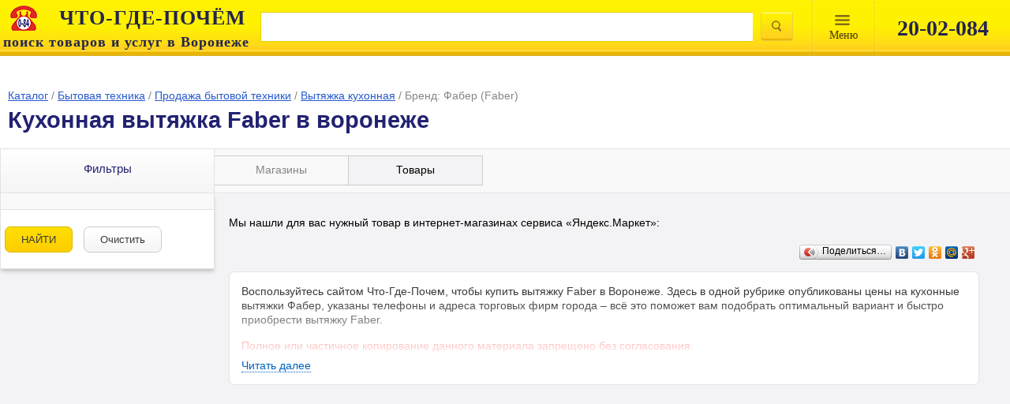

--- FILE ---
content_type: text/html; charset=UTF-8
request_url: https://spravkavrn.ru/position/120638_vytyazhka_kuhonnaya_prodazha/?f=1144231-brend-faber
body_size: 6344
content:
<!DOCTYPE html>
<html lang="ru" prefix="og: http://ogp.me/ns#">
<head>
	<meta http-equiv="content-type" content="text/html; charset=utf-8">
	<meta name="viewport" content="width=device-width, initial-scale=1.0, maximum-scale=1.0, user-scalable=no">
	<meta name="apple-itunes-app" content="app-id=1001940898">
	<meta name="referrer" content="origin">
    	
	<link rel="stylesheet" href="/css/main.css?1589100279">
	<link rel="stylesheet" href="/css/merged.min.css?1575970890">
	<link rel="stylesheet" media="print" href="/css/print.css">
    <link rel="stylesheet" href="/css/index-new2.min.css"/>
	<!--[if IE]>
	<link rel="stylesheet" href="/css/ie.css">
	<![endif]-->

	<link rel="yandex-tableau-widget" href="/tableua/manifest.json">
	<meta name="description" content="Кухонная вытяжка Faber в воронеже : цены, где купить">
<meta name="keywords" content="вытяжка faber фабер кухонные купить в Воронеже">
<meta property="og:description" content="Кухонная вытяжка Faber в воронеже : цены, где купить">
<meta property="og:title" content="Где купить вытяжку Faber в Воронеже - ">
<meta property="og:url" content="http://spravkavrn.ru/position/120638_vytyazhka_kuhonnaya_prodazha/?f=1144231-brend-faber">
<meta name="twitter:card" content="summary">
<meta name="twitter:site" content="@spravkavrn">
<link id="browse-mode" rel="stylesheet" href="/css/plitka.css">
<link rel="canonical" href="https://spravkavrn.ru/position/120638_vytyazhka_kuhonnaya_prodazha/?f=1144231-brend-faber">
<link rel="stylesheet" type="text/css" href="/css/scroll.css">
<link rel="stylesheet" type="text/css" href="/js/jquery-ui-1.10.4.custom/css/custom-theme/jquery-ui-1.10.4.custom.css">
<style type="text/css">
/*<![CDATA[*/

.related-links__decoration {
	background: #fff;
	border: 1px solid #e3e3e3;
	box-sizing: border-box;
	color: #868686;
	padding: 7px;
}
.related-links__item {
	background: #fff;
	border-bottom: 1px solid #e3e3e3;
	border-right: 1px solid #e3e3e3;
	border-top: 1px solid #e3e3e3;
	box-sizing: border-box;
	display: -ms-flexbox;
	display: flex;
	height: 56px;
	margin-top: -1px;
	min-width: 33.33%;
	padding: 7px;
}
		
/*]]>*/
</style>
<title>Где купить вытяжку Faber в Воронеже - </title>
	
    <link rel="stylesheet" media="print" href="/css/print.css">

</head>
<body>
<div class="page__body page__body_no-pad">
    <div id="n-search">
        <div class="max_width_wrap w100">
            <div class="">
                <table class="tableclear">
                    <tr>
                        <td id="logo">
                            <a href="/">
                                <img class="logo__img"
                                     src="/images/logo.png" alt=""/>
                                <p class="logo__title"><b>ЧТО-ГДЕ-ПОЧЁМ</b></p>
                                <p class="logo__desc"><span>поиск товаров и услуг в Воронеже</span></p>
                            </a>
                        </td>

                        <td>
                            <form name="searchform" action="/search/" method="get">                            <table class="tableclear">
                                <tr>
                                    <td class="ovfhide">
                                        <input class="w100" id="query" type="text" value="" name="query">                                    </td>

                                    <td id="tdbutt" class="tableclear">
                                        <input id="topbutton" class="magnify" name="" type="submit" value="">                                    </td>

                                </tr>
                            </table>
                            </form>                        </td>
                        <td id="topmenu_wrap">
                            <div id="topmenu">
                                <a href="#">
								<span>
									Mеню
								</span>
                                </a>
                            </div>
                            <div class="topdivider"> </div>
                        </td>
                        <td class="v1px">
                            <div class="topdivider"> </div>
                        </td>
                        <td class="tableclear search-phone-wrap">
                            <div class="n-search-phone">20-02-084</div>
                        </td>
                    </tr>
                </table>
            </div>
        </div>
    </div>

    <div id="searchmenu">
        <div id="smenu">
            <ul class="ulmenu">
                <li><a href="/catalog/">Каталог</a></li>
                <li><a href="/articles/">Энциклопедия</a></li>
                <li><a href="/video/">Видео</a></li>
                <li><a href="/news/">Новости</a></li>
                <!--<li><a href="/static/vacansii/">Работа у нас</a></li>-->
                <!--<li><a href="/discount-club/">Дисконтный клуб</a></li>-->
            </ul>
        </div>
        <div id="shadow"></div>
    </div>
    </div>

	

<div id="head">
	<div class="max_width_wrap">
		<div id="headwrap">
			
			<div class="path">
				<div class="breadcrumbs"><div class="breadcrumbs__item"><a class="" href="/catalog/"><span class="name">Каталог</span></a> / </div><div class="breadcrumbs__item"><a class="" href="/catalog/222-bytovaya_tehnika/"><span class="name">Бытовая техника</span></a> / </div><div class="breadcrumbs__item"><a class="" href="/catalog/426671-prodazha-bytovoy-tehniki/"><span class="name">Продажа бытовой техники</span></a> / </div><div class="breadcrumbs__item"><a class="" href="/position/120638_vytyazhka_kuhonnaya_prodazha/"><span class="name">Вытяжка кухонная</span></a> / </div><div class="breadcrumbs__item"><span class="name">Бренд: Фабер (Faber)</span></div></div>
				<h1>Кухонная вытяжка Faber в воронеже</h1>
				
									<div id="discr_self" class="b-text-slider b-text-slider_collapsed i-bem" data-bem='{"b-text-slider": {}}'>
						<div class="b-text-slider__content">
							Воспользуйтесь сайтом Что-Где-Почем, чтобы купить вытяжку Faber в Воронеже. Здесь в одной рубрике опубликованы цены на кухонные вытяжки Фабер, указаны телефоны и адреса торговых фирм города – всё это поможет вам подобрать оптимальный вариант и быстро приобрести вытяжку Faber.							<!--noindex--><p class="copyright-notice">Полное или частичное копирование данного материала запрещено без согласования.</p><!--/noindex-->
						</div>
						<a href="#" class="b-text-slider__switcher">Читать далее</a>
					</div>
							</div>
		</div>
	</div>
</div>

<div id="topfilters">
	<div>
		<div id="factive" onMouseDown="return false;" onClick="viewdiv('filters');">
			<span>Фильтры</span>
		</div>

		<div id="filgor">
			<div class="button_block_left button-position">
				<div class="button_block_left">
					<div class="b-button-switch page__content-button">
						<a class="b-button-switch__item b-button-switch__item_position_left " href="/position/120638_vytyazhka_kuhonnaya_prodazha/">
							Магазины						</a>
						<div class="b-button-switch__item b-button-switch__item_position_right b-button-switch__item_active">
							Товары						</div>
					</div>
				</div>
			</div>
		</div>
	</div>
</div>

<div id="main" class="main_padd">
	<!-- Фильтры -->
	
<div id="filters">
	<form name="filter-form" id="filter-form" action="/position/120638_vytyazhka_kuhonnaya_prodazha/?mode=assortment&amp;query=" method="get">
<input type="hidden" value="assortment" name="mode">
<input type="hidden" value="" name="query">		<div class="filter_padd">

			
			
			
		</div>

		<a href="#" class="filter-switch">
			<span>Показать все</span>
			<span>Скрыть второстепенные</span>
		</a>

		<input type="hidden" value="120638_vytyazhka_kuhonnaya_prodazha" name="position" id="position">		<input type="hidden" value="" name="query" id="query">
		<!-- Кнопки -->
		<div class="devider"></div>
		<div class="buttons_wrap">
			<div class="centerp">
				<div class="centerch">
					<div class="accept">
						<button type="submit" id="btn-submit"><span>НАЙТИ</span></button>
						<button type="reset" id="clear"><span>Очистить</span></button>
					</div>
				</div>
			</div>
		</div>
	</form></div>

			<div class="gray" id="gray">
			
					</div>
	
	<div id="contentplace">
		<div id="itemcontainer">
			
			
<div class="marketblock">
	<p>Мы нашли для вас нужный товар в интернет-магазинах сервиса «Яндекс.Маркет»:</p>

	<div id="marketWidget"></div>
</div>
			<div class="mt15">
				<div class="yashare-auto-init" data-yashareL10n="ru" data-yashareType="button" data-yashareQuickServices="vkontakte,facebook,twitter,odnoklassniki,moimir,gplus"></div>			</div>

							<div id="discr"></div>
			
			<div>
				
<script type="text/javascript">
	//<![CDATA[
	yandex_partner_id = 49474;
	yandex_site_bg_color = 'FFFFFF';
	yandex_site_charset = 'utf-8';
	yandex_ad_format = 'direct';
	yandex_font_size = 0.8;
	yandex_font_family = 'arial';
	yandex_direct_type = 'horizontal';
	yandex_direct_limit = 2;
	yandex_direct_header_bg_color = 'CCCCCC';
	yandex_direct_bg_color = 'FFFFFF';
	yandex_direct_border_color = 'CCCCCC';
	yandex_direct_title_color = '666666';
	yandex_direct_url_color = '666666';
	yandex_direct_all_color = '000000';
	yandex_direct_text_color = '000000';
	yandex_direct_hover_color = 'CCCCCC';
	document.write('<sc'+'ript type="text/javascript" src="http://an.yandex.ru/system/context.js"></sc'+'ript>');
	//]]>
</script>
			</div>
		</div>
	</div>
</div>

	<!--<link rel="stylesheet" href="css/index-new2.min.css"/>-->

<div class="footer" id="footer">
            <div class="b-footer__menu-panel">
            <div class="b-footer__menu-wrap max_width_wrap">
                <div class="b-footer__menu max_width_wrap">
                    <div class="b-footer__menu-item"><a class="b-footer__menu-link" href="/about/">О нас</a></div>
                    <div class="b-footer__menu-item"><a class="b-footer__menu-link" href="/contacts/">Контакты</a></div>
                    <!--<div class="b-footer__menu-item">
                        <a class="placing b-footer__menu-link" href="#">Размещение</a>
                         <div>
                            <div class="n-footermenu__list"  style="display: none;">
                                <a class="n-footermenu__item" href="/placing/" style="display: none;">Форматы размещения</a>
                                <a class="n-footermenu__item" href="/static/pr/" style="display: none;" >Сопутствующие услуги</a>
                                <a class="n-footermenu__item" href="/registration/">Добавить компанию</a>
                                <a class="n-footermenu__item" href="https://spravkavrn.ru/placing/">Стандартное</a>
                                <a class="n-footermenu__item" href="/static/prices/">Тарифы</a>
                                <a class="n-footermenu__item of_documents" style="display: none;" href="/#/">Оформляемые документы</a>
                                <div>
                                    <div class="nn-footermenu__list">
                                        <li><a class="nn-footermenu__item" href="https://spravkavrn.ru/doc/dog_084.doc">Договор о справочном
                                                обслуживании</a></li>
                                        <li><a class="nn-footermenu__item" href="https://spravkavrn.ru/doc/zayavka_084.doc">Заявка на размещение
                                                информации</a></li>
                                    </div>
                                </div>

                            </div>
                         </div>
                     </div>-->
                    <div class="b-footer__menu-item">
                        <a class="b-footer__menu-link" href="http://spravkavrn.ru/cabinet">Личный кабинет</a>
                    </div>
                </div>
            </div>
        </div>
        <div class="b-footer__body max_width_wrap">
            <div class="b-footer__firmname">© 1994 — 2026 ВЦИП «ЧТО-ГДЕ-ПОЧЁМ»</div>
            <div class="b-social">
                <!--<div class="b-social__icon b-social__icon_name_tw"><a class="b-social__link"
                                                                      href="http://twitter.com/spravkavrn"></a></div>-->
                <div class="b-social__icon b-social__icon_name_vk"><a class="b-social__link"
                                                                      href="http://vk.com/spravkavrn"></a></div>
                <!--<div class="b-social__icon b-social__icon_name_fb"><a class="b-social__link"
                                                                      href="http://www.facebook.com/spravkavrn"></a></div>-->
                <div class="b-social__icon b-social__icon_name_ok"><a class="b-social__link"
                                                                      href="http://www.odnoklassniki.ru/spravkavrn"></a>
                </div>
                <div class="b-social__icon b-social__icon_name_gp"><a class="b-social__link"
                                                                      href="https://plus.google.com/+SpravkavrnRu/?rel=author"></a>
                </div>
                <div class="b-social__icon b-social__icon_name_yout"><a class="b-social__link"
                                                                        href="http://www.youtube.com/Spravkavrn/"></a></div>
               <!--<div class="b-social__icon b-social__icon_name_insta"><a class="b-social__link"
                                                                         href="https://www.instagram.com/spravkavrn/"></a></div>-->
            </div>
            <div class="b-footer__apps">
                <a href="https://play.google.com/store/apps/details?id=ru.spravkavrn.android&utm_source=spravkavrn&utm_medium=badge&utm_campaign=generic&utm_content=footer" class="b-footer__gplay" rel="nofollow"></a>
                <a href="https://itunes.apple.com/ru/app/spravocnaa-cto-gde-pocem-084/id1001940898?l=ru&amp;ls=1&amp;mt=8" class="b-footer__appstore" rel="nofollow"></a>
            </div>
            <div class="b-footer__counters">
                                    <noindex>
                        <div class="b-footer__rambler">
                            
<!-- Top100 (Kraken) Widget -->
<span id="top100_widget"></span>
<!-- END Top100 (Kraken) Widget -->

<!-- Top100 (Kraken) Counter -->
<script>
    (function (w, d, c) {
    (w[c] = w[c] || []).push(function() {
        var options = {
            project: 1282916,
            element: 'top100_widget',
        };
        try {
            w.top100Counter = new top100(options);
        } catch(e) { }
    });
    var n = d.getElementsByTagName("script")[0],
    s = d.createElement("script"),
    f = function () { n.parentNode.insertBefore(s, n); };
    s.type = "text/javascript";
    s.async = true;
    s.src =
    (d.location.protocol == "https:" ? "https:" : "http:") +
    "//st.top100.ru/top100/top100.js";

    if (w.opera == "[object Opera]") {
    d.addEventListener("DOMContentLoaded", f, false);
} else { f(); }
})(window, document, "_top100q");
</script>
<noscript>
  <img src="//counter.rambler.ru/top100.cnt?pid=1282916" alt="Топ-100" />
</noscript>
<!-- END Top100 (Kraken) Counter -->
                        </div>
                        <div class="b-footer__liveI">
                            
<!--LiveInternet counter-->
<a href="//www.liveinternet.ru/click" target="_blank">
    <img id="licntC549" width="31" height="31" style="border:0" title="LiveInternet" src="[data-uri]" alt=""/>
</a>
<script>(function(d,s){d.getElementById("licntC549").src=
"//counter.yadro.ru/hit?t44.6;r"+escape(d.referrer)+
((typeof(s)=="undefined")?"":";s"+s.width+"*"+s.height+"*"+
(s.colorDepth?s.colorDepth:s.pixelDepth))+";u"+escape(d.URL)+
";h"+escape(d.title.substring(0,150))+";"+Math.random()})
(document,screen)</script>
<!--/LiveInternet-->                        </div>
                        
<!-- Yandex.Metrika counter -->
<script type="text/javascript" >
	(function (d, w, c) {
		(w[c] = w[c] || []).push(function() {
			try {
				w.yaCounter84170 = new Ya.Metrika2({
					id:84170,
					clickmap:true,
					trackLinks:true,
					accurateTrackBounce:true,
					webvisor:true
				});
			} catch(e) { }
		});

		var n = d.getElementsByTagName("script")[0],
			s = d.createElement("script"),
			f = function () { n.parentNode.insertBefore(s, n); };
		s.type = "text/javascript";
		s.async = true;
		s.src = "https://mc.yandex.ru/metrika/tag.js";

		if (w.opera == "[object Opera]") {
			d.addEventListener("DOMContentLoaded", f, false);
		} else { f(); }
	})(document, window, "yandex_metrika_callbacks2");
</script>
<noscript><div><img src="https://mc.yandex.ru/watch/84170" style="position:absolute; left:-9999px;" alt="" /></div></noscript>
<!-- /Yandex.Metrika counter -->
                        
<script>
  (function(i,s,o,g,r,a,m){i['GoogleAnalyticsObject']=r;i[r]=i[r]||function(){
  (i[r].q=i[r].q||[]).push(arguments)},i[r].l=1*new Date();a=s.createElement(o),
  m=s.getElementsByTagName(o)[0];a.async=1;a.src=g;m.parentNode.insertBefore(a,m)
  })(window,document,'script','https://www.google-analytics.com/analytics.js','ga');

  ga('create', 'UA-83191474-1', 'auto');
  ga('send', 'pageview');

  setTimeout("ga('send', 'event', 'read', '15_seconds')", 15000);

</script>
                    </noindex>
                            </div>
            <a class="b-footer__agreement" href="http://spravkavrn.ru/agreement/">Пользовательское соглашение</a>
            <div class="b-footer__18plus"></div>
        </div>
    </div>

<link rel="stylesheet" href="/css/merged.min.css?1575970890">
<link rel="stylesheet" href="/css/index-new2.min.css"/>


	<link rel="stylesheet" href="/css/main.css?1589100279">
	<link rel="stylesheet" media="print" href="/css/print.css">

	<!--[if IE]>
<link rel="stylesheet" href="/css/ie.css">
<![endif]-->

	<!--[if lt IE 9]><script src="//yastatic.net/es5-shims/0.0.2/es5-shims.min.js"></script><![endif]-->
			
    <script type="text/javascript" src="https://vk.com/js/api/openapi.js?161"></script>
    <script type="text/javascript">
        VK.init({apiId: 7062833, onlyWidgets: true});
    </script>

    
        <!-- Yandex.Market Widget -->
        <script async src="https://aflt.market.yandex.ru/widget/script/api" type="text/javascript"></script>
        <script type="text/javascript">
            (function (w) {
                function start() {
                    w.removeEventListener("YaMarketAffiliateLoad", start);
                    w.YaMarketAffiliate.createWidget({containerId:"marketWidget",
            type:"models",
            params:{clid:2338900,
                metrikaCounterId:84170,
                searchSelector:"h1",
                themeRows:3,
                themeId:1 } });
                }
                w.YaMarketAffiliate
                    ? start()
                    : w.addEventListener("YaMarketAffiliateLoad", start);
            })(window);

        </script>
        <!-- End Yandex.Market Widget -->

    
	        <!-- BEGIN JIVOSITE CODE {literal} -->
        <script type='text/javascript'>
            (function(){ var widget_id = 'D2xwlm9PKG';var d=document;var w=window;function l(){var s = document.createElement('script'); s.type = 'text/javascript'; s.async = true;s.src = '//code.jivosite.com/script/widget/'+widget_id; var ss = document.getElementsByTagName('script')[0]; ss.parentNode.insertBefore(s, ss);}if(d.readyState=='complete'){l();}else{if(w.attachEvent){w.attachEvent('onload',l);}else{w.addEventListener('load',l,false);}}})();

        </script>
        <!-- {/literal} END JIVOSITE CODE -->
	
<script type="text/javascript" src="/assets/da2b4fc0/jquery.min.js"></script>
<script type="text/javascript" src="/assets/da2b4fc0/jui/js/jquery-ui.min.js"></script>
<script type="text/javascript" src="/js/script.rub.js"></script>
<script type="text/javascript" src="//yandex.st/share/share.js" async charset="utf-8"></script>
<script type="text/javascript" src="/js/script.js"></script>
<script type="text/javascript" src="/js/merged.min.js?1560754175"></script>
<script type="text/javascript" src="/js/counter.js"></script>
<script type="text/javascript">
/*<![CDATA[*/
jQuery(function($) {
jQuery('#query').autocomplete({'minLength':3,'select': function(event, ui) {
													document.location = ui.item.url;
												},'source':'\x2Fsearch\x2Fsuggest\x2F'});
});
/*]]>*/
</script>
</body>
</html>


--- FILE ---
content_type: text/html; charset=utf-8
request_url: https://aflt.market.yandex.ru/widgets/service?appVersion=4e3c53b3d5b5ecec91b93b9c3c0637f348aa0ce5
body_size: 492
content:

        <!DOCTYPE html>
        <html>
            <head>
                <title>Виджеты, сервисная страница!</title>

                <script type="text/javascript" src="https://yastatic.net/s3/market-static/affiliate/2393a198fd495f7235c2.js" nonce="tAFXP4eiAbFUU0eQ/VVJ4Q=="></script>

                <script type="text/javascript" nonce="tAFXP4eiAbFUU0eQ/VVJ4Q==">
                    window.init({"browserslistEnv":"legacy","page":{"id":"affiliate-widgets:service"},"request":{"id":"1768834361007\u002F4b0dc22bfcb04203321fc1d7be480600\u002F1"},"metrikaCounterParams":{"id":45411513,"clickmap":true,"trackLinks":true,"accurateTrackBounce":true}});
                </script>
            </head>
        </html>
    

--- FILE ---
content_type: text/css
request_url: https://spravkavrn.ru/css/plitka.css
body_size: 373
content:
.name_otp_etc
{
margin-right: 0;
}

.opt
{
display: none;
}

.contacts
{
	float: none;
	position: static;
	margin-top: 10px;
	text-align: left;
}


.mnogokanal
{
	text-align: left;
	clear: none;
}

.tel_ico
{
	float: none;
}

.tel span
{
	float: none;
	text-align: left;
}

.tel
{
	text-align: left;
	float: none;
	margin-right: 5px;
}

.devider_plit_shir
{
	display: block;
}

.achievment_cont
{
	display: none;
}

.achievment_solo
{
	display: block;
}

.firm_logo
{
	margin-bottom: 10px;
}

.dispr_wraper
{
	margin: 0 0 16px 0;
}

.adres
{
	float: left;
	clear: none;
}

.item
{
	border-top: 1px solid #e3e3e3;
	max-width: 238px;
	margin: 20px 0 20px;
	width: 100%;
	margin-left: 9px;
	zoom: 1;
	display: -moz-inline-box;
	-moz-box-orient: vertical;
	display: inline-block;
	*display: inline;
	vertical-align: text-top;
}

#itemcontainer
{
	padding: 20px 9px;
}

#kontext,
.paginator
{
	margin: 0 0 0 9px;
}

.devider_plit_uzk
{
	display: block;
}

.name_otp_etc
{
	clear: both;
	text-align: center;
	margin:0;
}

.contacts
{
	text-align: center;
}

.tel
{
	text-align: center;
	float: none;
}

.mnogokanal
{
	text-align: center;
}

.adres
{
	float: none;
	text-align: center;
}

.firm_logo
{
	margin-left: auto;
	margin-right: auto;
	float: none;
}

.devider_plit_uzk
{
	display: block;
}

@media print
{
	item
	{
		border-top: 1px solid #e3e3e3;
	}
}

--- FILE ---
content_type: application/javascript; charset=UTF-8
request_url: https://spravkavrn.ru/js/script.rub.js
body_size: 3997
content:
var addChoosen = function(id, text) {
	$('<div/>')
		.addClass('selected_filter')
		.append(
			$('<span/>').text(text)
		)
		.on('click', function() {
			$(this).remove();
			
			var elem = $('#' + id);
			if (elem.is('input[type=checkbox]')) {
				elem.attr('checked', false);
			} else {
				resetSlider(elem);
			}
			$('#filter-form').submit();
		})
		.appendTo('#choosen');
};

/**
 * @function
 * @param {jQuery} elem jQuery UI slider object.
 */
var resetSlider = function(elem) {
	var _min = elem.slider('option', 'min');
	var _max = elem.slider('option', 'max');
	var _self = elem.parents('.filter_self');

	_self.find('.ui-slider_from').val(_min);
	_self.find('.ui-slider_to').val(_max);

	elem.slider('option', 'values', [_min, _max]);
};

$(function() {

	$('#filter_popup input').change(function() {
		var _val, _loc;

		_val = $(this).val();
		_loc = window.location;

		window.location.href = _loc.protocol + '//' + _loc.hostname + _loc.pathname + (_val === 'rand' ? '' : '?sort=' + _val);
	});

	$('.adres a, .closemap').click(function() {
		var _this = $(this);

		var _item = _this.parents('.item').eq(0);
		_item.toggleClass('item-with-map');

		var _map = _item.find('.map-container').get(0);

		var _lat = _item.find('meta[itemprop=latitude]').attr('content');
		var _long = _item.find('meta[itemprop=longitude]').attr('content');

		ymaps.ready(function() {
			if (_item.hasClass('item-with-map')) {
				var myMap = new ymaps.Map(_map, {
					center: [_lat, _long],
					controls: ['zoomControl', 'typeSelector', 'fullscreenControl'],
					zoom: 16
				},{
					suppressMapOpenBlock: true
				});

				var myPlacemark = new ymaps.Placemark([_lat, _long], {
				});

				myMap.geoObjects.add(myPlacemark);

				if (typeof yaCounter84170 !== 'undefined') {
					yaCounter84170.reachGoal('SHOW_MAP_DESKTOP');
				}
			} else {
				$(_map).html('');
			}
		});

		return false;
	});

	$('.filter_caption').click(function() {
		$(this).parent().toggleClass('filter_block-expanded');
	});

	$('.filter_self a').click(function(e) {
		e.stopPropagation();
		$(this).parent().click();
		e.preventDefault();
	});

	$('.filter_self input[type=checkbox]').change(function() {
		var _this = $(this);
		var _label = _this.next('label');

		showResultBlock(_this);

		_label.toggleClass('filterselected');
		_this.parents('.filter_self').css('color', _this.parent().children('label.filterselected').length ? '#868686' : 'black');
	});

	$('#choosen .button_one, #filter-form #clear').click(function() {
		$('#choosen .selected_filter').remove();
		$('#choosen').hide();
		$('#filter-form input[type=checkbox]').attr('checked', false);
		$('.ui-slider').each(function() {
			resetSlider($(this));
		});
		$('#filter-form').submit();
	});

	if (!$('.filter_block-optional').length) {
		$('.filter-switch').hide();
	}

	$('.filter_self input:checked').each(function() {
		var _this = $(this);
		var _label = _this.next('label');

		_label
			.addClass('filterselected')
			.parents('.filter_self')
				.css('color', '#868686');

		addChoosen(_label.attr('for'), $.trim(_this.parents('.filter_block').find('.filter_caption').text()) + ': ' + _label.text());
		$('#choosen').show();
	});

	$('.ui-slider_from, .ui-slider_to').change(function() {
		var _self = $(this).parent();
		var _values = [
			_self.find('.ui-slider_from').val(),
			_self.find('.ui-slider_to').val()
		];

		_self.find('.ui-slider').slider("values", _values);

		showResultBlock($(this));
	});

	$('#result a').click(function(event) {
		event.preventDefault();

		$('#filter-form').submit();
	});

	$('.filter-switch').click(function(event) {
		event.preventDefault();

		$(this).toggleClass('filter-switch-on');
		$('.filter_block-optional').toggle();
	});

	$('.showparam a').click(function(event) {
		var _showparam = $(this).parent();

		event.preventDefault();

		_showparam.toggleClass('showparam-active');
		_showparam.siblings('.else_param').toggle();
	});
});

function showResultBlock(context)
{
	var filter = $('#filters');
	var result = $('#result');
        var url = '';

        if( typeof $('input[name=position]').val() !== 'undefined' ) {
            url = '/position/count/';
        } else {
            url = '/firms/count/';
        }
        
	$.post(url, $('#filter-form').serialize(), function(data) {
		result.find('.filter-counter__value').text(data);

		result.removeClass('filter-counter_hidden_yes').offset({
			top: context.offset().top + (context.height() - result.height()) / 2,
			left: filter.offset().left + filter.width()
		});
	});
}

document.onclick=CliquesPast;

function CliquesPast(ev)
{
	var obj = ev ? ev.target : event.srcElement; //остальные или ИЕ
	//в цикле просматриваем все теги, от тега по которому щёлкнули до тега HTML.
	while (obj.parentNode) {
		if (obj.id == 'filter_popup' || obj.id == 'button_one' || obj.id == 'result' || obj.id == 'filters') {
			break; //если попался нужный элемент
		} else {
			obj=obj.parentNode;
		}
	}//иначе ищем дальше

	//на выходе из цикла проверяем где вышли

	if (obj.id == 'filter_popup' || obj.id == 'button_one' || obj.id == 'result' || obj.id == 'filters') {
		/*
		if (obj.style.color == 'red' || obj.style.color == '#ff0000') { //остальные или опера
			obj.style.color = 'black';
			return false;
		} else {
			obj.style.color = 'red';
			return false;
		}
		*/
	} else {
		//если не попался filter_popup, значит кликнули мимо
		$('#filter_popup').hide();

		$("#result").addClass('filter-counter_hidden_yes');
	}
}

function init()
{
	$('#discr').append($('#discr_self'));
}

$(document).ready(function() {
	$(init);
});

function viewdiv(id, item)
{
	var el = document.getElementById(id);
	var computedStyle = el.currentStyle || window.getComputedStyle(el, null);
	visible = computedStyle.display || computedStyle.getPropertyValue('display');

	if (visible == 'block') {
		el.style.display = 'none';

		if (id == 'filters') {
			document.getElementById('gray').style.display = 'none';
			document.getElementById('factive').style.boxShadow = '';
			document.getElementById('factive').style.background = '';
			document.getElementById('itemcontainer').style.padding = '20px 9px';
		}

	} else {
		el.style.display = 'block';

		if (id == 'filters') {
			document.getElementById('gray').style.display = 'block';
			document.getElementById('factive').style.boxShadow = '0px 1px 1px 0 rgba(0, 0, 0, 0.15) inset';
			document.getElementById('factive').style.background = "#f9f9f9";
			document.getElementById('itemcontainer').style.paddingLeft = '';
		}
	}
	if (id == 'filter_popup') {
		document.getElementById('nose').style.right = ((parseInt(document.getElementById('button_one').offsetWidth)/2)-12) + 'px';
		/*alert(document.getElementById('nose').style.right +' = '+ ((parseInt(document.getElementById('button_one').offsetWidth)/2)-12) +' '+ parseInt(document.getElementById('button_one').offsetWidth));*/
	}
}

function showmap(item, number)
{
	var maptop = document.getElementById('map_self' + number);

	while (item.parentNode) {
		if (item.className == 'item' || item.className == 'item colored' || item.className == 'item itemfirst colored' || item.className == 'item itemfirst' || item.className == 'item itemlast' || item.className == 'item itemlast colored') {
			break; //если попался нужный элемент
		} else{
			item=item.parentNode;
		}
	}
	//иначе ищем дальше
	var computedStyle = item.currentStyle || window.getComputedStyle(item, null);
	if (maptop.style.height == '0px' || maptop.style.height == '') {
		/*открываем*/
		marginleft = computedStyle.marginLeft;
		item.id = 'map';
		item.style.marginLeft = marginleft;
		maptop.style.height = "200px";
		bordertop = item.style.borderTop;
		maptop.style.borderTop = '1px solid #ffd500';
		item.style.borderTop = '1px solid #ffd500';
		$('.closemap').show();
	} else{
		/*закрываем*/
		maptop.style.height = '0px';
		item.id = '';
		maptop.style.border = '';
		item.style.borderTop = '';
		item.style.marginLeft = '';
		$('.closemap').hide();
		/*
		if (item.className == 'item itemfirst' || item.className == 'item itemfirst colored') {
			item.style.borderTop = '1px solid #e3e3e3';
		} else {
			item.style.borderTop = bordertop;
		}
		*/
	}
}

/*
function showlist(){$('link[rel=stylesheet]')[2].href="dummy"; this.id='selected';}
function showplit(){$('link[rel=stylesheet]')[2].href="css/plitka.css"; this.id='selected';}
function showglobalmap(){$('link[rel=stylesheet]')[2].href="css/map.css"; this.id='selected';}
*/

function showvid(item, vid)
{
	switch (vid) {
		case 'list':
			$('link#browse-mode').attr('href', null);
			break;
		case 'map':
			$('link#browse-mode').attr('href', '/css/map.css');
			ymaps.ready(function() {
				var myMap, myClusterer, layout;
				var myGeoObjects = [];
				$('#globalmap').html('');
				myMap = new ymaps.Map('globalmap', {
					center: [51.661535, 39.200287],
					zoom: 11
				}, {
					suppressMapOpenBlock: true
				});
				myMap.controls.remove('searchControl');

				layout = ymaps.templateLayoutFactory.createClass(
					'<div class="mapitem">' +
						'{% if properties.organization.logotype %}' +
							'<div class="firm_logo">' +
								'<a href="{{ properties.organization.url }}"><img src="{{ properties.organization.logotype }}"></a>' +
							'</div>' +
						'{% endif %}' +
						'<div class="name_otp_etc">' +
							'<p><a href="{{ properties.organization.url }}">{{ properties.organization.name }}</a></p>' +
							'<span class="opt">{{ properties.organization.attributes }}</span>' +
							'<span>{{ properties.organization.address }}</span>' +
						'</div>' +
					'</div>'
				);

                if(typeof(geo) !== "undefined" && geo !== null) {
                    geo.forEach(function(item) {
                        myGeoObjects.push(new ymaps.GeoObject({
                            geometry: {
                                type: "Point",
                                coordinates: [item.lat, item.long]
                            },
                            properties: {
                                clusterCaption: item.name,
                                organization: {
                                    name: item.name,
                                    url: item.url,
                                    /*logotype: _this.find('.firm_logo img').attr('src'),*/
                                    attributes: item.time+'  т.'+item.phoneText,
                                    address: item.address
                                }
                            }
                        }, {
                            balloonContentLayout: layout
                        }));
                    });
                }

				$('#position .item').each(function(i, e) {
					var _this = $(e);
					var lat, lon;
					
					orgName = _this.find('.name_otp_etc a').text();

					lat = _this.find('.adres meta[itemprop=latitude]').attr('content');
					lon = _this.find('.adres meta[itemprop=longitude]').attr('content');

					lat && myGeoObjects.push(new ymaps.GeoObject({
						geometry: {
							type: "Point",
							coordinates: [lat, lon]
						},
						properties: {
							clusterCaption: orgName,
							organization: {
								name: orgName,
								url: _this.find('.name_otp_etc a').attr('href'),
								logotype: _this.find('.firm_logo img').attr('src'),
								attributes: _this.find('.name_otp_etc .opt').text(),
								address: _this.find('.adres a').text()
							}
						}
					}, {
						balloonContentLayout: layout
					}));
				});

				myClusterer = new ymaps.Clusterer({
					clusterBalloonItemContentLayout: layout
				});
				myClusterer.add(myGeoObjects);
				myMap.geoObjects.add(myClusterer);
			});
			break;
		case 'plitka':
		case 'plitka_assort':
			$('link#browse-mode').attr('href', '/css/' + vid + '.css');
			break;
	}

	$(item)
		.attr('id', 'selected')
		.siblings()
			.attr('id', null);
}

function selectRegion(region) {
    var url = window.location.href.split('?')[0];
    var params = window.location.href.split('?')[1];
    var query = '';
    if(typeof(params) !== "undefined" && params !== null) {
        var pq = parseQuery(params);
        if (typeof(pq['sort']) !== "undefined" && pq['sort'] !== null) {
            query = query + 'sort=' + pq['sort'] + '&';
        }
    }
    query = query + 'region=' + region;
    window.location.href = url + '?' + query;
}

function parseQuery(params) {
    var result = [];
    params.split("&").forEach(function(part) {
        var item = part.split("=");
        result[item[0]] = decodeURIComponent(item[1]);
        //result.push({key:item[0],val:item[1]});
    });
    return result;
}

function showListMap(what) {
    if ($('#showListMap').attr('show') == 'List'){
        $('#showListMap').text('Показать список');
        $('#showListMap').attr('show','Map');
        showvid(this, 'map');
    }else{
        $('#showListMap').text('Показать карту');
        $('#showListMap').attr('show','List');
        showvid(this, 'list');
    }
}

function showShopAssortment(what) {
    if ($('#showShopAssortment').attr('show') == 'shop'){
        window.location.href = window.location.href.split('?')[0] + '?mode=assortment';
    }else{
        window.location.href = window.location.href.split('?')[0];
    }
}

function selectSort(sort) {
    var url = window.location.href.split('?')[0];
    var params = window.location.href.split('?')[1];
    var query = '';
    if(typeof(params) !== "undefined" && params !== null) {
        var pq = parseQuery(params);
        if (typeof(pq['region']) !== "undefined" && pq['region'] !== null) {
            query = query + 'region=' + pq['region'] + '&';
        }
    }
    query = query + 'sort=' + sort;
    window.location.href = url + '?' + query;
}